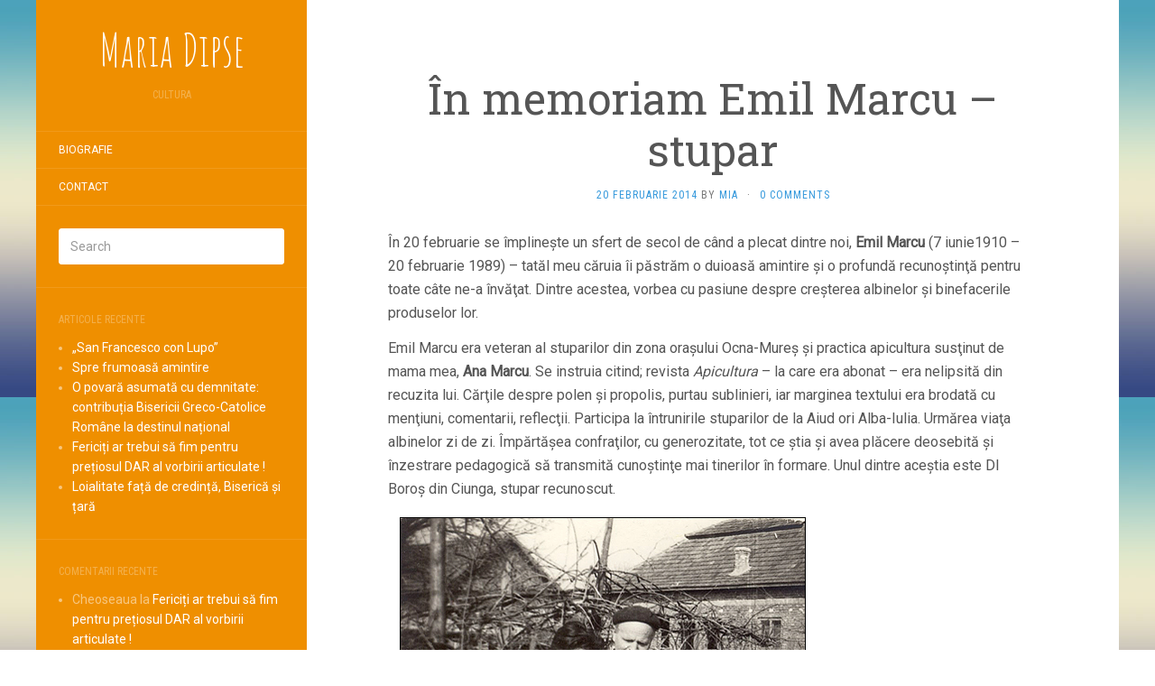

--- FILE ---
content_type: text/html; charset=UTF-8
request_url: https://dipse.ro/maria/in-memoriam-emil-marcu-stupar/
body_size: 9847
content:
<!DOCTYPE html>
<html lang="ro-RO">
<head>
		<meta charset="UTF-8" />
	<meta http-equiv="X-UA-Compatible" content="IE=edge">
	<meta name="viewport" content="width=device-width, initial-scale=1.0" />
	<link rel="profile" href="https://gmpg.org/xfn/11" />
	<link rel="pingback" href="https://dipse.ro/maria/xmlrpc.php" />
	<title>În memoriam Emil Marcu – stupar &#8211; Maria Dipse</title>
<meta name='robots' content='max-image-preview:large' />
	<style>img:is([sizes="auto" i], [sizes^="auto," i]) { contain-intrinsic-size: 3000px 1500px }</style>
	<link rel='dns-prefetch' href='//fonts.googleapis.com' />
<link rel="alternate" type="application/rss+xml" title="Maria Dipse &raquo; Flux" href="https://dipse.ro/maria/feed/" />
<link rel="alternate" type="application/rss+xml" title="Maria Dipse &raquo; Flux comentarii" href="https://dipse.ro/maria/comments/feed/" />
<link rel="alternate" type="application/rss+xml" title="Flux comentarii Maria Dipse &raquo; În memoriam Emil Marcu – stupar" href="https://dipse.ro/maria/in-memoriam-emil-marcu-stupar/feed/" />
<script type="text/javascript">
/* <![CDATA[ */
window._wpemojiSettings = {"baseUrl":"https:\/\/s.w.org\/images\/core\/emoji\/16.0.1\/72x72\/","ext":".png","svgUrl":"https:\/\/s.w.org\/images\/core\/emoji\/16.0.1\/svg\/","svgExt":".svg","source":{"concatemoji":"https:\/\/dipse.ro\/maria\/wp-includes\/js\/wp-emoji-release.min.js?ver=540d1d022b44dff23be3cbc7568529b0"}};
/*! This file is auto-generated */
!function(s,n){var o,i,e;function c(e){try{var t={supportTests:e,timestamp:(new Date).valueOf()};sessionStorage.setItem(o,JSON.stringify(t))}catch(e){}}function p(e,t,n){e.clearRect(0,0,e.canvas.width,e.canvas.height),e.fillText(t,0,0);var t=new Uint32Array(e.getImageData(0,0,e.canvas.width,e.canvas.height).data),a=(e.clearRect(0,0,e.canvas.width,e.canvas.height),e.fillText(n,0,0),new Uint32Array(e.getImageData(0,0,e.canvas.width,e.canvas.height).data));return t.every(function(e,t){return e===a[t]})}function u(e,t){e.clearRect(0,0,e.canvas.width,e.canvas.height),e.fillText(t,0,0);for(var n=e.getImageData(16,16,1,1),a=0;a<n.data.length;a++)if(0!==n.data[a])return!1;return!0}function f(e,t,n,a){switch(t){case"flag":return n(e,"\ud83c\udff3\ufe0f\u200d\u26a7\ufe0f","\ud83c\udff3\ufe0f\u200b\u26a7\ufe0f")?!1:!n(e,"\ud83c\udde8\ud83c\uddf6","\ud83c\udde8\u200b\ud83c\uddf6")&&!n(e,"\ud83c\udff4\udb40\udc67\udb40\udc62\udb40\udc65\udb40\udc6e\udb40\udc67\udb40\udc7f","\ud83c\udff4\u200b\udb40\udc67\u200b\udb40\udc62\u200b\udb40\udc65\u200b\udb40\udc6e\u200b\udb40\udc67\u200b\udb40\udc7f");case"emoji":return!a(e,"\ud83e\udedf")}return!1}function g(e,t,n,a){var r="undefined"!=typeof WorkerGlobalScope&&self instanceof WorkerGlobalScope?new OffscreenCanvas(300,150):s.createElement("canvas"),o=r.getContext("2d",{willReadFrequently:!0}),i=(o.textBaseline="top",o.font="600 32px Arial",{});return e.forEach(function(e){i[e]=t(o,e,n,a)}),i}function t(e){var t=s.createElement("script");t.src=e,t.defer=!0,s.head.appendChild(t)}"undefined"!=typeof Promise&&(o="wpEmojiSettingsSupports",i=["flag","emoji"],n.supports={everything:!0,everythingExceptFlag:!0},e=new Promise(function(e){s.addEventListener("DOMContentLoaded",e,{once:!0})}),new Promise(function(t){var n=function(){try{var e=JSON.parse(sessionStorage.getItem(o));if("object"==typeof e&&"number"==typeof e.timestamp&&(new Date).valueOf()<e.timestamp+604800&&"object"==typeof e.supportTests)return e.supportTests}catch(e){}return null}();if(!n){if("undefined"!=typeof Worker&&"undefined"!=typeof OffscreenCanvas&&"undefined"!=typeof URL&&URL.createObjectURL&&"undefined"!=typeof Blob)try{var e="postMessage("+g.toString()+"("+[JSON.stringify(i),f.toString(),p.toString(),u.toString()].join(",")+"));",a=new Blob([e],{type:"text/javascript"}),r=new Worker(URL.createObjectURL(a),{name:"wpTestEmojiSupports"});return void(r.onmessage=function(e){c(n=e.data),r.terminate(),t(n)})}catch(e){}c(n=g(i,f,p,u))}t(n)}).then(function(e){for(var t in e)n.supports[t]=e[t],n.supports.everything=n.supports.everything&&n.supports[t],"flag"!==t&&(n.supports.everythingExceptFlag=n.supports.everythingExceptFlag&&n.supports[t]);n.supports.everythingExceptFlag=n.supports.everythingExceptFlag&&!n.supports.flag,n.DOMReady=!1,n.readyCallback=function(){n.DOMReady=!0}}).then(function(){return e}).then(function(){var e;n.supports.everything||(n.readyCallback(),(e=n.source||{}).concatemoji?t(e.concatemoji):e.wpemoji&&e.twemoji&&(t(e.twemoji),t(e.wpemoji)))}))}((window,document),window._wpemojiSettings);
/* ]]> */
</script>

<style id='wp-emoji-styles-inline-css' type='text/css'>

	img.wp-smiley, img.emoji {
		display: inline !important;
		border: none !important;
		box-shadow: none !important;
		height: 1em !important;
		width: 1em !important;
		margin: 0 0.07em !important;
		vertical-align: -0.1em !important;
		background: none !important;
		padding: 0 !important;
	}
</style>
<link rel='stylesheet' id='wp-block-library-css' href='https://dipse.ro/maria/wp-includes/css/dist/block-library/style.min.css?ver=540d1d022b44dff23be3cbc7568529b0' media='all' />
<style id='classic-theme-styles-inline-css' type='text/css'>
/*! This file is auto-generated */
.wp-block-button__link{color:#fff;background-color:#32373c;border-radius:9999px;box-shadow:none;text-decoration:none;padding:calc(.667em + 2px) calc(1.333em + 2px);font-size:1.125em}.wp-block-file__button{background:#32373c;color:#fff;text-decoration:none}
</style>
<style id='global-styles-inline-css' type='text/css'>
:root{--wp--preset--aspect-ratio--square: 1;--wp--preset--aspect-ratio--4-3: 4/3;--wp--preset--aspect-ratio--3-4: 3/4;--wp--preset--aspect-ratio--3-2: 3/2;--wp--preset--aspect-ratio--2-3: 2/3;--wp--preset--aspect-ratio--16-9: 16/9;--wp--preset--aspect-ratio--9-16: 9/16;--wp--preset--color--black: #000000;--wp--preset--color--cyan-bluish-gray: #abb8c3;--wp--preset--color--white: #ffffff;--wp--preset--color--pale-pink: #f78da7;--wp--preset--color--vivid-red: #cf2e2e;--wp--preset--color--luminous-vivid-orange: #ff6900;--wp--preset--color--luminous-vivid-amber: #fcb900;--wp--preset--color--light-green-cyan: #7bdcb5;--wp--preset--color--vivid-green-cyan: #00d084;--wp--preset--color--pale-cyan-blue: #8ed1fc;--wp--preset--color--vivid-cyan-blue: #0693e3;--wp--preset--color--vivid-purple: #9b51e0;--wp--preset--gradient--vivid-cyan-blue-to-vivid-purple: linear-gradient(135deg,rgba(6,147,227,1) 0%,rgb(155,81,224) 100%);--wp--preset--gradient--light-green-cyan-to-vivid-green-cyan: linear-gradient(135deg,rgb(122,220,180) 0%,rgb(0,208,130) 100%);--wp--preset--gradient--luminous-vivid-amber-to-luminous-vivid-orange: linear-gradient(135deg,rgba(252,185,0,1) 0%,rgba(255,105,0,1) 100%);--wp--preset--gradient--luminous-vivid-orange-to-vivid-red: linear-gradient(135deg,rgba(255,105,0,1) 0%,rgb(207,46,46) 100%);--wp--preset--gradient--very-light-gray-to-cyan-bluish-gray: linear-gradient(135deg,rgb(238,238,238) 0%,rgb(169,184,195) 100%);--wp--preset--gradient--cool-to-warm-spectrum: linear-gradient(135deg,rgb(74,234,220) 0%,rgb(151,120,209) 20%,rgb(207,42,186) 40%,rgb(238,44,130) 60%,rgb(251,105,98) 80%,rgb(254,248,76) 100%);--wp--preset--gradient--blush-light-purple: linear-gradient(135deg,rgb(255,206,236) 0%,rgb(152,150,240) 100%);--wp--preset--gradient--blush-bordeaux: linear-gradient(135deg,rgb(254,205,165) 0%,rgb(254,45,45) 50%,rgb(107,0,62) 100%);--wp--preset--gradient--luminous-dusk: linear-gradient(135deg,rgb(255,203,112) 0%,rgb(199,81,192) 50%,rgb(65,88,208) 100%);--wp--preset--gradient--pale-ocean: linear-gradient(135deg,rgb(255,245,203) 0%,rgb(182,227,212) 50%,rgb(51,167,181) 100%);--wp--preset--gradient--electric-grass: linear-gradient(135deg,rgb(202,248,128) 0%,rgb(113,206,126) 100%);--wp--preset--gradient--midnight: linear-gradient(135deg,rgb(2,3,129) 0%,rgb(40,116,252) 100%);--wp--preset--font-size--small: 13px;--wp--preset--font-size--medium: 20px;--wp--preset--font-size--large: 36px;--wp--preset--font-size--x-large: 42px;--wp--preset--spacing--20: 0.44rem;--wp--preset--spacing--30: 0.67rem;--wp--preset--spacing--40: 1rem;--wp--preset--spacing--50: 1.5rem;--wp--preset--spacing--60: 2.25rem;--wp--preset--spacing--70: 3.38rem;--wp--preset--spacing--80: 5.06rem;--wp--preset--shadow--natural: 6px 6px 9px rgba(0, 0, 0, 0.2);--wp--preset--shadow--deep: 12px 12px 50px rgba(0, 0, 0, 0.4);--wp--preset--shadow--sharp: 6px 6px 0px rgba(0, 0, 0, 0.2);--wp--preset--shadow--outlined: 6px 6px 0px -3px rgba(255, 255, 255, 1), 6px 6px rgba(0, 0, 0, 1);--wp--preset--shadow--crisp: 6px 6px 0px rgba(0, 0, 0, 1);}:where(.is-layout-flex){gap: 0.5em;}:where(.is-layout-grid){gap: 0.5em;}body .is-layout-flex{display: flex;}.is-layout-flex{flex-wrap: wrap;align-items: center;}.is-layout-flex > :is(*, div){margin: 0;}body .is-layout-grid{display: grid;}.is-layout-grid > :is(*, div){margin: 0;}:where(.wp-block-columns.is-layout-flex){gap: 2em;}:where(.wp-block-columns.is-layout-grid){gap: 2em;}:where(.wp-block-post-template.is-layout-flex){gap: 1.25em;}:where(.wp-block-post-template.is-layout-grid){gap: 1.25em;}.has-black-color{color: var(--wp--preset--color--black) !important;}.has-cyan-bluish-gray-color{color: var(--wp--preset--color--cyan-bluish-gray) !important;}.has-white-color{color: var(--wp--preset--color--white) !important;}.has-pale-pink-color{color: var(--wp--preset--color--pale-pink) !important;}.has-vivid-red-color{color: var(--wp--preset--color--vivid-red) !important;}.has-luminous-vivid-orange-color{color: var(--wp--preset--color--luminous-vivid-orange) !important;}.has-luminous-vivid-amber-color{color: var(--wp--preset--color--luminous-vivid-amber) !important;}.has-light-green-cyan-color{color: var(--wp--preset--color--light-green-cyan) !important;}.has-vivid-green-cyan-color{color: var(--wp--preset--color--vivid-green-cyan) !important;}.has-pale-cyan-blue-color{color: var(--wp--preset--color--pale-cyan-blue) !important;}.has-vivid-cyan-blue-color{color: var(--wp--preset--color--vivid-cyan-blue) !important;}.has-vivid-purple-color{color: var(--wp--preset--color--vivid-purple) !important;}.has-black-background-color{background-color: var(--wp--preset--color--black) !important;}.has-cyan-bluish-gray-background-color{background-color: var(--wp--preset--color--cyan-bluish-gray) !important;}.has-white-background-color{background-color: var(--wp--preset--color--white) !important;}.has-pale-pink-background-color{background-color: var(--wp--preset--color--pale-pink) !important;}.has-vivid-red-background-color{background-color: var(--wp--preset--color--vivid-red) !important;}.has-luminous-vivid-orange-background-color{background-color: var(--wp--preset--color--luminous-vivid-orange) !important;}.has-luminous-vivid-amber-background-color{background-color: var(--wp--preset--color--luminous-vivid-amber) !important;}.has-light-green-cyan-background-color{background-color: var(--wp--preset--color--light-green-cyan) !important;}.has-vivid-green-cyan-background-color{background-color: var(--wp--preset--color--vivid-green-cyan) !important;}.has-pale-cyan-blue-background-color{background-color: var(--wp--preset--color--pale-cyan-blue) !important;}.has-vivid-cyan-blue-background-color{background-color: var(--wp--preset--color--vivid-cyan-blue) !important;}.has-vivid-purple-background-color{background-color: var(--wp--preset--color--vivid-purple) !important;}.has-black-border-color{border-color: var(--wp--preset--color--black) !important;}.has-cyan-bluish-gray-border-color{border-color: var(--wp--preset--color--cyan-bluish-gray) !important;}.has-white-border-color{border-color: var(--wp--preset--color--white) !important;}.has-pale-pink-border-color{border-color: var(--wp--preset--color--pale-pink) !important;}.has-vivid-red-border-color{border-color: var(--wp--preset--color--vivid-red) !important;}.has-luminous-vivid-orange-border-color{border-color: var(--wp--preset--color--luminous-vivid-orange) !important;}.has-luminous-vivid-amber-border-color{border-color: var(--wp--preset--color--luminous-vivid-amber) !important;}.has-light-green-cyan-border-color{border-color: var(--wp--preset--color--light-green-cyan) !important;}.has-vivid-green-cyan-border-color{border-color: var(--wp--preset--color--vivid-green-cyan) !important;}.has-pale-cyan-blue-border-color{border-color: var(--wp--preset--color--pale-cyan-blue) !important;}.has-vivid-cyan-blue-border-color{border-color: var(--wp--preset--color--vivid-cyan-blue) !important;}.has-vivid-purple-border-color{border-color: var(--wp--preset--color--vivid-purple) !important;}.has-vivid-cyan-blue-to-vivid-purple-gradient-background{background: var(--wp--preset--gradient--vivid-cyan-blue-to-vivid-purple) !important;}.has-light-green-cyan-to-vivid-green-cyan-gradient-background{background: var(--wp--preset--gradient--light-green-cyan-to-vivid-green-cyan) !important;}.has-luminous-vivid-amber-to-luminous-vivid-orange-gradient-background{background: var(--wp--preset--gradient--luminous-vivid-amber-to-luminous-vivid-orange) !important;}.has-luminous-vivid-orange-to-vivid-red-gradient-background{background: var(--wp--preset--gradient--luminous-vivid-orange-to-vivid-red) !important;}.has-very-light-gray-to-cyan-bluish-gray-gradient-background{background: var(--wp--preset--gradient--very-light-gray-to-cyan-bluish-gray) !important;}.has-cool-to-warm-spectrum-gradient-background{background: var(--wp--preset--gradient--cool-to-warm-spectrum) !important;}.has-blush-light-purple-gradient-background{background: var(--wp--preset--gradient--blush-light-purple) !important;}.has-blush-bordeaux-gradient-background{background: var(--wp--preset--gradient--blush-bordeaux) !important;}.has-luminous-dusk-gradient-background{background: var(--wp--preset--gradient--luminous-dusk) !important;}.has-pale-ocean-gradient-background{background: var(--wp--preset--gradient--pale-ocean) !important;}.has-electric-grass-gradient-background{background: var(--wp--preset--gradient--electric-grass) !important;}.has-midnight-gradient-background{background: var(--wp--preset--gradient--midnight) !important;}.has-small-font-size{font-size: var(--wp--preset--font-size--small) !important;}.has-medium-font-size{font-size: var(--wp--preset--font-size--medium) !important;}.has-large-font-size{font-size: var(--wp--preset--font-size--large) !important;}.has-x-large-font-size{font-size: var(--wp--preset--font-size--x-large) !important;}
:where(.wp-block-post-template.is-layout-flex){gap: 1.25em;}:where(.wp-block-post-template.is-layout-grid){gap: 1.25em;}
:where(.wp-block-columns.is-layout-flex){gap: 2em;}:where(.wp-block-columns.is-layout-grid){gap: 2em;}
:root :where(.wp-block-pullquote){font-size: 1.5em;line-height: 1.6;}
</style>
<link rel='stylesheet' id='flat-fonts-css' href='//fonts.googleapis.com/css?family=Amatic+SC%7CRoboto%7CRoboto%20Slab%7CRoboto%20Condensed' media='all' />
<link rel='stylesheet' id='flat-theme-css' href='https://dipse.ro/maria/wp-content/themes/flat/assets/css/flat.min.css?ver=1.7.11' media='all' />
<link rel='stylesheet' id='flat-style-css' href='https://dipse.ro/maria/wp-content/themes/flat/style.css?ver=540d1d022b44dff23be3cbc7568529b0' media='all' />
<script type="text/javascript" src="https://dipse.ro/maria/wp-includes/js/jquery/jquery.min.js?ver=3.7.1" id="jquery-core-js"></script>
<script type="text/javascript" src="https://dipse.ro/maria/wp-includes/js/jquery/jquery-migrate.min.js?ver=3.4.1" id="jquery-migrate-js"></script>
<script type="text/javascript" src="https://dipse.ro/maria/wp-content/themes/flat/assets/js/flat.min.js?ver=1.7.11" id="flat-js-js"></script>
<!--[if lt IE 9]>
<script type="text/javascript" src="https://dipse.ro/maria/wp-content/themes/flat/assets/js/html5shiv.min.js?ver=3.7.2" id="html5shiv-js"></script>
<![endif]-->
<link rel="https://api.w.org/" href="https://dipse.ro/maria/wp-json/" /><link rel="alternate" title="JSON" type="application/json" href="https://dipse.ro/maria/wp-json/wp/v2/posts/253" />
<link rel="canonical" href="https://dipse.ro/maria/in-memoriam-emil-marcu-stupar/" />
<link rel='shortlink' href='https://dipse.ro/maria/?p=253' />
<link rel="alternate" title="oEmbed (JSON)" type="application/json+oembed" href="https://dipse.ro/maria/wp-json/oembed/1.0/embed?url=https%3A%2F%2Fdipse.ro%2Fmaria%2Fin-memoriam-emil-marcu-stupar%2F" />
<link rel="alternate" title="oEmbed (XML)" type="text/xml+oembed" href="https://dipse.ro/maria/wp-json/oembed/1.0/embed?url=https%3A%2F%2Fdipse.ro%2Fmaria%2Fin-memoriam-emil-marcu-stupar%2F&#038;format=xml" />
<style type="text/css">#page:before, .sidebar-offcanvas, #secondary { background-color: #ef8f00; }@media (max-width: 1199px) { #page &gt; .container { background-color: #ef8f00; } }body { background-size: cover; }</style><style type="text/css">#masthead .site-title {font-family:Amatic SC}body {font-family:Roboto}h1,h2,h3,h4,h5,h6 {font-family:Roboto Slab}#masthead .site-description, .hentry .entry-meta {font-family:Roboto Condensed}</style><style type="text/css">.recentcomments a{display:inline !important;padding:0 !important;margin:0 !important;}</style><style type="text/css" id="custom-background-css">
body.custom-background { background-image: url("https://dipse.ro/maria/wp-content/themes/flat/assets/img/default-background.jpg"); background-position: left top; background-size: auto; background-repeat: repeat; background-attachment: fixed; }
</style>
		</head>

<body data-rsssl=1 class="wp-singular post-template-default single single-post postid-253 single-format-standard custom-background wp-theme-flat" itemscope itemtype="http://schema.org/WebPage">
<div id="page">
	<div class="container">
		<div class="row row-offcanvas row-offcanvas-left">
			<div id="secondary" class="col-lg-3">
								<header id="masthead" class="site-header" role="banner">
										<div class="hgroup">
						<h1 class="site-title display-title"><a href="https://dipse.ro/maria/" title="Maria Dipse" rel="home"><span itemprop="name">Maria Dipse</span></a></h1><h2 itemprop="description" class="site-description">cultura</h2>					</div>
					<button type="button" class="btn btn-link hidden-lg toggle-sidebar" data-toggle="offcanvas" aria-label="Sidebar"><i class="fa fa-gear"></i></button>
					<button type="button" class="btn btn-link hidden-lg toggle-navigation" aria-label="Navigation Menu"><i class="fa fa-bars"></i></button>
					<nav id="site-navigation" class="navigation main-navigation" role="navigation">
						<div class="nav-menu"><ul>
<li class="page_item page-item-5"><a href="https://dipse.ro/maria/biografie/">Biografie</a></li>
<li class="page_item page-item-10"><a href="https://dipse.ro/maria/contact/">Contact</a></li>
</ul></div>
					</nav>
									</header>
				
				<div class="sidebar-offcanvas">
					<div id="main-sidebar" class="widget-area" role="complementary">
											<aside id="search-2" class="widget widget_search">
	<form method="get" id="searchform" action="https://dipse.ro/maria/">
		<label for="s" class="assistive-text">Search</label>
		<input type="text" class="field" name="s" id="s" placeholder="Search" />
		<input type="submit" class="submit" name="submit" id="searchsubmit" value="Search" />
	</form>
					</aside>

							<aside id="recent-posts-2" class="widget widget_recent_entries">

								<h3 class='widget-title'>Articole recente</h3>

		<ul>
											<li>
					<a href="https://dipse.ro/maria/san-francesco-con-lupo/">„San Francesco con Lupo”</a>
									</li>
											<li>
					<a href="https://dipse.ro/maria/spre-frumoasa-amintire/">Spre frumoasă amintire</a>
									</li>
											<li>
					<a href="https://dipse.ro/maria/o-povara-asumata-cu-demnitate-contributia-bisericii-greco-catolice-romane-la-destinul-national/">O povară asumată cu demnitate: contribuția Bisericii Greco-Catolice Române la destinul național</a>
									</li>
											<li>
					<a href="https://dipse.ro/maria/fericiti-ar-trebui-sa-fim-pentru-pretiosul-dar-al-vorbirii-articulate/">Fericiți ar trebui să fim pentru prețiosul DAR al vorbirii articulate !</a>
									</li>
											<li>
					<a href="https://dipse.ro/maria/loialitate-fata-de-credinta-biserica-si-tara/">Loialitate față de credință, Biserică și țară</a>
									</li>
					</ul>

							</aside>
					<aside id="recent-comments-2" class="widget widget_recent_comments">
						<h3 class='widget-title'>Comentarii recente</h3>
<ul id="recentcomments"><li class="recentcomments"><span class="comment-author-link">Cheoseaua</span> la <a href="https://dipse.ro/maria/fericiti-ar-trebui-sa-fim-pentru-pretiosul-dar-al-vorbirii-articulate/#comment-831">Fericiți ar trebui să fim pentru prețiosul DAR al vorbirii articulate !</a></li><li class="recentcomments"><span class="comment-author-link">Sopterean Dumitru Marius</span> la <a href="https://dipse.ro/maria/invataminte-de-la-tatal-meu-marcu-emil/#comment-830">Învățăminte de la Tatăl meu, Emil Marcu</a></li><li class="recentcomments"><span class="comment-author-link">Dana Bunoaica</span> la <a href="https://dipse.ro/maria/schita-de-portret-gen-ion-bunoaica-dr-in-stiinte-militare/#comment-802">Schiță de portret:                                                Generalul                                                                Ion Bunoaica – dr. în științe militare</a></li><li class="recentcomments"><span class="comment-author-link">Petru MIHUȚ</span> la <a href="https://dipse.ro/maria/schita-de-portret-gen-ion-bunoaica-dr-in-stiinte-militare/#comment-801">Schiță de portret:                                                Generalul                                                                Ion Bunoaica – dr. în științe militare</a></li><li class="recentcomments"><span class="comment-author-link">Dana Bunoaica</span> la <a href="https://dipse.ro/maria/schita-de-portret-gen-ion-bunoaica-dr-in-stiinte-militare/#comment-800">Schiță de portret:                                                Generalul                                                                Ion Bunoaica – dr. în științe militare</a></li></ul>					</aside>
					<aside id="archives-2" class="widget widget_archive">
						<h3 class='widget-title'>Arhive</h3>

			<ul>
					<li><a href='https://dipse.ro/maria/2025/11/'>noiembrie 2025</a></li>
	<li><a href='https://dipse.ro/maria/2025/10/'>octombrie 2025</a></li>
	<li><a href='https://dipse.ro/maria/2025/08/'>august 2025</a></li>
	<li><a href='https://dipse.ro/maria/2025/07/'>iulie 2025</a></li>
	<li><a href='https://dipse.ro/maria/2025/06/'>iunie 2025</a></li>
	<li><a href='https://dipse.ro/maria/2025/04/'>aprilie 2025</a></li>
	<li><a href='https://dipse.ro/maria/2025/03/'>martie 2025</a></li>
	<li><a href='https://dipse.ro/maria/2025/02/'>februarie 2025</a></li>
	<li><a href='https://dipse.ro/maria/2025/01/'>ianuarie 2025</a></li>
	<li><a href='https://dipse.ro/maria/2024/08/'>august 2024</a></li>
	<li><a href='https://dipse.ro/maria/2024/06/'>iunie 2024</a></li>
	<li><a href='https://dipse.ro/maria/2024/02/'>februarie 2024</a></li>
	<li><a href='https://dipse.ro/maria/2024/01/'>ianuarie 2024</a></li>
	<li><a href='https://dipse.ro/maria/2023/10/'>octombrie 2023</a></li>
	<li><a href='https://dipse.ro/maria/2022/10/'>octombrie 2022</a></li>
	<li><a href='https://dipse.ro/maria/2022/07/'>iulie 2022</a></li>
	<li><a href='https://dipse.ro/maria/2022/06/'>iunie 2022</a></li>
	<li><a href='https://dipse.ro/maria/2022/03/'>martie 2022</a></li>
	<li><a href='https://dipse.ro/maria/2021/12/'>decembrie 2021</a></li>
	<li><a href='https://dipse.ro/maria/2020/12/'>decembrie 2020</a></li>
	<li><a href='https://dipse.ro/maria/2020/08/'>august 2020</a></li>
	<li><a href='https://dipse.ro/maria/2020/02/'>februarie 2020</a></li>
	<li><a href='https://dipse.ro/maria/2019/07/'>iulie 2019</a></li>
	<li><a href='https://dipse.ro/maria/2019/02/'>februarie 2019</a></li>
	<li><a href='https://dipse.ro/maria/2018/05/'>mai 2018</a></li>
	<li><a href='https://dipse.ro/maria/2018/02/'>februarie 2018</a></li>
	<li><a href='https://dipse.ro/maria/2017/02/'>februarie 2017</a></li>
	<li><a href='https://dipse.ro/maria/2016/06/'>iunie 2016</a></li>
	<li><a href='https://dipse.ro/maria/2016/02/'>februarie 2016</a></li>
	<li><a href='https://dipse.ro/maria/2015/07/'>iulie 2015</a></li>
	<li><a href='https://dipse.ro/maria/2015/06/'>iunie 2015</a></li>
	<li><a href='https://dipse.ro/maria/2015/02/'>februarie 2015</a></li>
	<li><a href='https://dipse.ro/maria/2014/07/'>iulie 2014</a></li>
	<li><a href='https://dipse.ro/maria/2014/06/'>iunie 2014</a></li>
	<li><a href='https://dipse.ro/maria/2014/05/'>mai 2014</a></li>
	<li><a href='https://dipse.ro/maria/2014/03/'>martie 2014</a></li>
	<li><a href='https://dipse.ro/maria/2014/02/'>februarie 2014</a></li>
	<li><a href='https://dipse.ro/maria/2014/01/'>ianuarie 2014</a></li>
	<li><a href='https://dipse.ro/maria/2013/05/'>mai 2013</a></li>
	<li><a href='https://dipse.ro/maria/2013/03/'>martie 2013</a></li>
	<li><a href='https://dipse.ro/maria/2013/02/'>februarie 2013</a></li>
	<li><a href='https://dipse.ro/maria/2011/12/'>decembrie 2011</a></li>
	<li><a href='https://dipse.ro/maria/2010/09/'>septembrie 2010</a></li>
	<li><a href='https://dipse.ro/maria/2010/08/'>august 2010</a></li>
			</ul>

								</aside>
					<aside id="categories-2" class="widget widget_categories">
						<h3 class='widget-title'>Categorii</h3>

			<ul>
					<li class="cat-item cat-item-10"><a href="https://dipse.ro/maria/category/2010/">2010</a>
</li>
	<li class="cat-item cat-item-24"><a href="https://dipse.ro/maria/category/2011/">2011</a>
</li>
	<li class="cat-item cat-item-25"><a href="https://dipse.ro/maria/category/2013/">2013</a>
</li>
	<li class="cat-item cat-item-104"><a href="https://dipse.ro/maria/category/2014/">2014</a>
</li>
	<li class="cat-item cat-item-160"><a href="https://dipse.ro/maria/category/2015/">2015</a>
</li>
	<li class="cat-item cat-item-178"><a href="https://dipse.ro/maria/category/2016/">2016</a>
</li>
	<li class="cat-item cat-item-181"><a href="https://dipse.ro/maria/category/2017/">2017</a>
</li>
	<li class="cat-item cat-item-186"><a href="https://dipse.ro/maria/category/2018/">2018</a>
</li>
	<li class="cat-item cat-item-195"><a href="https://dipse.ro/maria/category/2019/">2019</a>
</li>
	<li class="cat-item cat-item-204"><a href="https://dipse.ro/maria/category/2020/">2020</a>
</li>
	<li class="cat-item cat-item-307"><a href="https://dipse.ro/maria/category/2024/">2024</a>
</li>
	<li class="cat-item cat-item-326"><a href="https://dipse.ro/maria/category/2025/">2025</a>
</li>
	<li class="cat-item cat-item-125"><a href="https://dipse.ro/maria/category/amintiri/">Amintiri</a>
</li>
	<li class="cat-item cat-item-1"><a href="https://dipse.ro/maria/category/fara-categorie/">Fără categorie</a>
</li>
	<li class="cat-item cat-item-386"><a href="https://dipse.ro/maria/category/paste/">Paște</a>
</li>
	<li class="cat-item cat-item-99"><a href="https://dipse.ro/maria/category/povesti-biografice/">Povesti biografice</a>
</li>
	<li class="cat-item cat-item-396"><a href="https://dipse.ro/maria/category/rusalii/">Rusalii</a>
</li>
			</ul>

								</aside>
					<aside id="meta-2" class="widget widget_meta">
						<h3 class='widget-title'>Meta</h3>

		<ul>
						<li><a href="https://dipse.ro/maria/wp-login.php">Autentificare</a></li>
			<li><a href="https://dipse.ro/maria/feed/">Flux intrări</a></li>
			<li><a href="https://dipse.ro/maria/comments/feed/">Flux comentarii</a></li>

			<li><a href="https://ro.wordpress.org/">WordPress.org</a></li>
		</ul>

							</aside>
											</div>
				</div>
			</div>

						<div id="primary" class="content-area col-lg-9" itemprop="mainContentOfPage">
							<div id="content" class="site-content" role="main" itemscope itemtype="http://schema.org/Article">
			<article id="post-253" class="post-253 post type-post status-publish format-standard hentry category-104 category-povesti-biografice tag-boros tag-ciunga tag-emil tag-evodia tag-marcu tag-ocna-mures tag-stupi tag-uioara-de-jos">
	<header class="entry-header">
		<h1 class="entry-title" itemprop="name">În memoriam Emil Marcu – stupar</h1>
							<div class="entry-meta"><span class="entry-date"><a href="https://dipse.ro/maria/in-memoriam-emil-marcu-stupar/" rel="bookmark"><time class="entry-date published" datetime="2014-02-20T15:16:33+02:00" itemprop="datepublished">20 februarie 2014</time></a></span> by <span class="author vcard" itemscope itemprop="author" itemtype="http://schema.org/Person"><a class="url fn n" href="https://dipse.ro/maria/author/admin-2/" rel="author" itemprop="url"><span itemprop="name">Mia</span></a></span><span class="sep">&middot;</span><span class="comments-link"><a href="https://dipse.ro/maria/in-memoriam-emil-marcu-stupar/#respond" itemprop="discussionUrl">0 Comments</a></span></div>
			</header>
		
	
	<div class="entry-content" itemprop="articleBody">
				<p>În 20 februarie se împlineşte un sfert de secol de când a plecat dintre noi, <b>Emil Marcu</b> (7 iunie1910 – 20 februarie 1989) – tatăl meu căruia îi păstrăm o duioasă amintire şi o profundă recunoştinţă pentru toate câte ne-a învăţat. Dintre acestea, vorbea cu pasiune despre creşterea albinelor şi binefacerile produselor lor.</p>
<p>Emil Marcu era veteran al stuparilor din zona oraşului Ocna-Mureş şi practica apicultura susţinut de mama mea, <b>Ana Marcu</b>. Se instruia citind; revista <i>Apicultura</i> – la care era abonat – era nelipsită din recuzita lui. Cărţile despre polen şi propolis, purtau sublinieri, iar marginea textului era brodată cu menţiuni, comentarii, reflecţii. Participa la întrunirile stuparilor de la Aiud ori Alba-Iulia. Urmărea viaţa albinelor zi de zi. Împărtăşea confraţilor, cu generozitate, tot ce ştia şi avea plăcere deosebită şi înzestrare pedagogică să transmită cunoştinţe mai tinerilor în formare. Unul dintre aceştia este Dl Boroş din Ciunga, stupar recunoscut.</p>
<p style="text-align: center;"><a href="https://dipse.ro/maria/wp-content/uploads/2014/02/ticu+Mama-in-gradina-prel.jpg"><img fetchpriority="high" decoding="async" class="aligncenter size-full wp-image-258" alt="ticu+Mama in gradina prel" src="https://dipse.ro/maria/wp-content/uploads/2014/02/ticu+Mama-in-gradina-prel.jpg" width="450" height="647" srcset="https://dipse.ro/maria/wp-content/uploads/2014/02/ticu+Mama-in-gradina-prel.jpg 450w, https://dipse.ro/maria/wp-content/uploads/2014/02/ticu+Mama-in-gradina-prel-208x300.jpg 208w" sizes="(max-width: 450px) 100vw, 450px" /></a><em><strong>Ana Marcu, Emil Marcu şi stupii lor din Ocna Mureş  prin anii ‘70</strong></em></p>
<p>Având resurse materiale reduse, şi-a făcut stupina în grădină, deşi visa la platforme cu care să ducă stupii în pastoral.</p>
<p style="text-align: center;"><a href="https://dipse.ro/maria/wp-content/uploads/2014/02/Ticu-cu-stupii-in-gradina-prelw.jpg"><img decoding="async" class="aligncenter size-full wp-image-257" alt="Ticu cu stupii in gradina prelw" src="https://dipse.ro/maria/wp-content/uploads/2014/02/Ticu-cu-stupii-in-gradina-prelw.jpg" width="450" height="340" srcset="https://dipse.ro/maria/wp-content/uploads/2014/02/Ticu-cu-stupii-in-gradina-prelw.jpg 450w, https://dipse.ro/maria/wp-content/uploads/2014/02/Ticu-cu-stupii-in-gradina-prelw-300x226.jpg 300w" sizes="(max-width: 450px) 100vw, 450px" /></a><em><strong> Emil Marcu şi stupii în Ocna MureşMureş (prin 1975)</strong></em></p>
<p>Citind despre copacul melifer <b>Evodia,</b> Emil Marcu s-a dus în 1984 la Grădina Botanică din Cluj-Napoca ca să vadă cu ochii lui acest copac-minune adaptat la noi, din Australia.</p>
<p style="text-align: center;"><a href="https://dipse.ro/maria/wp-content/uploads/2014/02/1984-ticu-la-grad-bot-cluj-evodia-1-prelw.jpg"><img decoding="async" class="aligncenter size-full wp-image-254" alt="1984 ticu la grad bot cluj evodia  1 prelw" src="https://dipse.ro/maria/wp-content/uploads/2014/02/1984-ticu-la-grad-bot-cluj-evodia-1-prelw.jpg" width="450" height="644" srcset="https://dipse.ro/maria/wp-content/uploads/2014/02/1984-ticu-la-grad-bot-cluj-evodia-1-prelw.jpg 450w, https://dipse.ro/maria/wp-content/uploads/2014/02/1984-ticu-la-grad-bot-cluj-evodia-1-prelw-209x300.jpg 209w" sizes="(max-width: 450px) 100vw, 450px" /></a> <em><strong>1984 Emil Marcu şi evodia din Gradina Botanică Cluj-Napoca</strong></em></p>
<p>Nu a stat pe gânduri şi – informat din textele revistei Apicultura – mi-a dat mie, care locuiesc în Bucureşti, toate îndrumările necesare ca să cumpăr puieţi de evodia de la Combinatul Apicol. A fost fericit că am găsit şi a plantat mai mulţi puieţi în pădurea de la Ciunga, lângă stupi.</p>
<p style="text-align: center;"><a href="https://dipse.ro/maria/wp-content/uploads/2014/02/1978-septembr-stupi-la-padurea-Ciunga-1-prelw.jpg"><img loading="lazy" decoding="async" class="aligncenter size-full wp-image-264" alt="1978 septembr stupi la padurea Ciunga 1 prelw" src="https://dipse.ro/maria/wp-content/uploads/2014/02/1978-septembr-stupi-la-padurea-Ciunga-1-prelw.jpg" width="450" height="320" srcset="https://dipse.ro/maria/wp-content/uploads/2014/02/1978-septembr-stupi-la-padurea-Ciunga-1-prelw.jpg 450w, https://dipse.ro/maria/wp-content/uploads/2014/02/1978-septembr-stupi-la-padurea-Ciunga-1-prelw-300x213.jpg 300w" sizes="auto, (max-width: 450px) 100vw, 450px" /></a><em><strong>1978 &#8211; stupii de la Ciunga ai lui Emil Marcu</strong></em></p>
<p>În memoria tatălui meu am plantat şi eu copaci Evodia în Bucureşti, în faţa blocului în care locuiesc. Doi dintre aceştia  au crescut până la etajul 5.</p>
							</div>
		<div class="tags-links"><a href="https://dipse.ro/maria/tag/boros/" rel="tag">Boros</a> <a href="https://dipse.ro/maria/tag/ciunga/" rel="tag">Ciunga</a> <a href="https://dipse.ro/maria/tag/emil/" rel="tag">Emil</a> <a href="https://dipse.ro/maria/tag/evodia/" rel="tag">evodia</a> <a href="https://dipse.ro/maria/tag/marcu/" rel="tag">Marcu</a> <a href="https://dipse.ro/maria/tag/ocna-mures/" rel="tag">Ocna-Mures</a> <a href="https://dipse.ro/maria/tag/stupi/" rel="tag">stupi</a> <a href="https://dipse.ro/maria/tag/uioara-de-jos/" rel="tag">Uioara de Jos</a></div></article>
	
	<nav class="navigation post-navigation" aria-label="Articole">
		<h2 class="screen-reader-text">Navigare în articole</h2>
		<div class="nav-links"><div class="nav-previous"><a href="https://dipse.ro/maria/le-16-fevrier-jour-de-notre-mariage-le-pont-pour-les-fourmis/" rel="prev"><span class="meta-nav" aria-hidden="true">Previous</span> <span class="screen-reader-text">Previous post:</span> <span class="post-title">Le  16 Février – JOUR  DE  NOTRE  MARIAGE  (Le Pont des Fourmis)</span></a></div><div class="nav-next"><a href="https://dipse.ro/maria/bunicii-mei-ilisie-si-ana/" rel="next"><span class="meta-nav" aria-hidden="true">Next</span> <span class="screen-reader-text">Next post:</span> <span class="post-title">Bunicii mei: Ilisie şi Ana</span></a></div></div>
	</nav>

<div id="comments" class="comments-area">

	
	
		<div id="respond" class="comment-respond">
		<h3 id="reply-title" class="comment-reply-title">Lasă un răspuns <small><a rel="nofollow" id="cancel-comment-reply-link" href="/maria/in-memoriam-emil-marcu-stupar/#respond" style="display:none;">Anulează răspunsul</a></small></h3><form action="https://dipse.ro/maria/wp-comments-post.php" method="post" id="commentform" class="comment-form"><p class="comment-notes"><span id="email-notes">Adresa ta de email nu va fi publicată.</span> <span class="required-field-message">Câmpurile obligatorii sunt marcate cu <span class="required">*</span></span></p><p class="comment-form-comment"><label for="comment">Comentariu <span class="required">*</span></label> <textarea id="comment" name="comment" cols="45" rows="8" maxlength="65525" required></textarea></p><p class="comment-form-author"><label for="author">Nume <span class="required">*</span></label> <input id="author" name="author" type="text" value="" size="30" maxlength="245" autocomplete="name" required /></p>
<p class="comment-form-email"><label for="email">Email <span class="required">*</span></label> <input id="email" name="email" type="email" value="" size="30" maxlength="100" aria-describedby="email-notes" autocomplete="email" required /></p>
<p class="comment-form-url"><label for="url">Site web</label> <input id="url" name="url" type="url" value="" size="30" maxlength="200" autocomplete="url" /></p>
<p class="form-submit"><input name="submit" type="submit" id="submit" class="submit" value="Publică comentariul" /> <input type='hidden' name='comment_post_ID' value='253' id='comment_post_ID' />
<input type='hidden' name='comment_parent' id='comment_parent' value='0' />
</p><p style="display: none;"><input type="hidden" id="akismet_comment_nonce" name="akismet_comment_nonce" value="ca8813058a" /></p><p style="display: none !important;" class="akismet-fields-container" data-prefix="ak_"><label>&#916;<textarea name="ak_hp_textarea" cols="45" rows="8" maxlength="100"></textarea></label><input type="hidden" id="ak_js_1" name="ak_js" value="117"/><script>document.getElementById( "ak_js_1" ).setAttribute( "value", ( new Date() ).getTime() );</script></p></form>	</div><!-- #respond -->
	<p class="akismet_comment_form_privacy_notice">Acest site folosește Akismet pentru a reduce spamul. <a href="https://akismet.com/privacy/" target="_blank" rel="nofollow noopener">Află cum sunt procesate datele comentariilor tale</a>.</p>
	
</div>

			</div>
											<footer class="site-info" itemscope itemtype="http://schema.org/WPFooter">
										<a href="http://wordpress.org/" title="Semantic Personal Publishing Platform">Proudly powered by WordPress</a>.
					Theme: Flat 1.7.11 by <a rel="nofollow" href="https://themeisle.com/themes/flat/" title="Flat WordPress Theme">Themeisle</a>.				</footer>
														</div>
					</div>
	</div>
</div>
<script type="speculationrules">
{"prefetch":[{"source":"document","where":{"and":[{"href_matches":"\/maria\/*"},{"not":{"href_matches":["\/maria\/wp-*.php","\/maria\/wp-admin\/*","\/maria\/wp-content\/uploads\/*","\/maria\/wp-content\/*","\/maria\/wp-content\/plugins\/*","\/maria\/wp-content\/themes\/flat\/*","\/maria\/*\\?(.+)"]}},{"not":{"selector_matches":"a[rel~=\"nofollow\"]"}},{"not":{"selector_matches":".no-prefetch, .no-prefetch a"}}]},"eagerness":"conservative"}]}
</script>
<script type="text/javascript" src="https://dipse.ro/maria/wp-includes/js/comment-reply.min.js?ver=540d1d022b44dff23be3cbc7568529b0" id="comment-reply-js" async="async" data-wp-strategy="async"></script>
<script defer type="text/javascript" src="https://dipse.ro/maria/wp-content/plugins/akismet/_inc/akismet-frontend.js?ver=1753033328" id="akismet-frontend-js"></script>
</body>
</html>


<!-- Page cached by LiteSpeed Cache 7.6.2 on 2025-12-12 21:21:31 -->